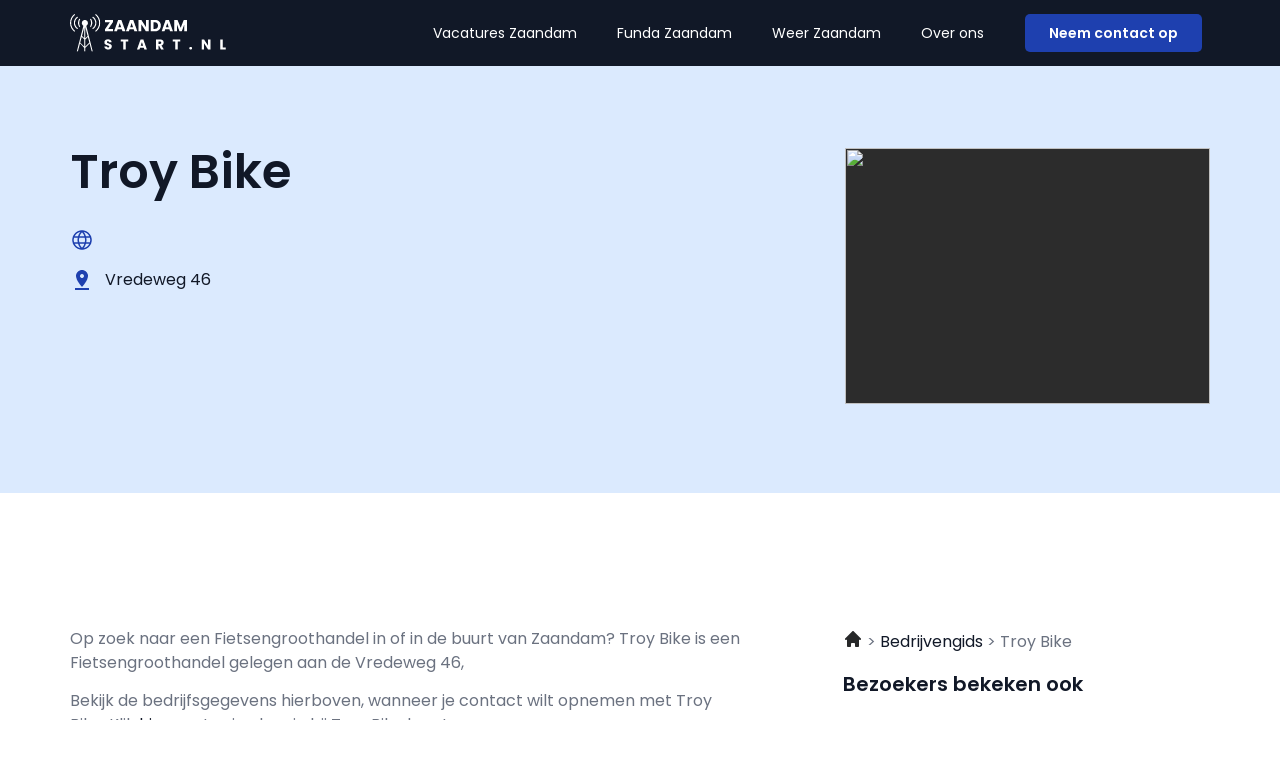

--- FILE ---
content_type: text/html; charset=UTF-8
request_url: https://zaandamstart.nl/troy-bike/
body_size: 14254
content:
<!doctype html>
<html lang="nl-NL">
<head>
	<meta charset="UTF-8">
	<meta name="viewport" content="width=device-width, initial-scale=1">
	<link rel="profile" href="https://gmpg.org/xfn/11">
	<meta name='robots' content='index, follow, max-image-preview:large, max-snippet:-1, max-video-preview:-1' />

	<!-- This site is optimized with the Yoast SEO plugin v25.9 - https://yoast.com/wordpress/plugins/seo/ -->
	<title>Troy Bike in Zaandam</title>
	<meta name="description" content="Op deze pagina vind je de bedrijfsbeschrijving van Troy Bike in Zaandam | Lees hier meer over Troy Bike en neem contact op." />
	<link rel="canonical" href="https://zaandamstart.nl/troy-bike/" />
	<meta property="og:locale" content="nl_NL" />
	<meta property="og:type" content="article" />
	<meta property="og:title" content="Troy Bike in Zaandam" />
	<meta property="og:description" content="Op deze pagina vind je de bedrijfsbeschrijving van Troy Bike in Zaandam | Lees hier meer over Troy Bike en neem contact op." />
	<meta property="og:url" content="https://zaandamstart.nl/troy-bike/" />
	<meta property="og:site_name" content="zaandamstart.nl" />
	<meta property="article:modified_time" content="2023-12-14T20:04:09+00:00" />
	<meta name="twitter:card" content="summary_large_image" />
	<meta name="twitter:label1" content="Geschatte leestijd" />
	<meta name="twitter:data1" content="1 minuut" />
	<script type="application/ld+json" class="yoast-schema-graph">{
	    "@context": "https://schema.org",
	    "@graph": [
	        {
	            "@type": "WebPage",
	            "@id": "https://zaandamstart.nl/troy-bike/#website",
	            "url": "https://zaandamstart.nl/troy-bike/",
	            "name": "Troy Bike in Zaandam",
	            "isPartOf": {
	                "@id": "https://papendrechtstart.nl/#website"
	            },
	            "datePublished": "2023-02-27T09:33:22+00:00",
	            "dateModified": "2023-12-14T20:04:09+00:00",
	            "description": "Op deze pagina vind je de bedrijfsbeschrijving van [zb_mp_title] in Zaandam | Lees hier meer over [zb_mp_title] en neem contact op.",
	            "breadcrumb": {
	                "@id": "https://zaandamstart.nl/troy-bike/#breadcrumb"
	            },
	            "inLanguage": "nl-NL",
	            "potentialAction": [
	                {
	                    "@type": "ReadAction",
	                    "target": [
	                        "https://zaandamstart.nl/troy-bike/"
	                    ]
	                }
	            ]
	        },
	        {
	            "@type": "BreadcrumbList",
	            "@id": "https://zaandamstart.nl/troy-bike/#breadcrumb",
	            "itemListElement": [
	                {
	                    "@type": "ListItem",
	                    "position": 1,
	                    "name": "Home",
	                    "item": "https://zaandamstart.nl/"
	                },
	                {
	                    "@type": "ListItem",
	                    "position": 2,
	                    "name": "Troy Bike in Zaandam"
	                }
	            ]
	        },
	        {
	            "@type": "WebSite",
	            "@id": "https://papendrechtstart.nl/#website",
	            "url": "https://papendrechtstart.nl/",
	            "name": "zaandamstart.nl",
	            "description": "zaandamstart.nl",
	            "potentialAction": [
	                {
	                    "@type": "SearchAction",
	                    "target": {
	                        "@type": "EntryPoint",
	                        "urlTemplate": "https://papendrechtstart.nl/?s={search_term_string}"
	                    },
	                    "query-input": {
	                        "@type": "PropertyValueSpecification",
	                        "valueRequired": true,
	                        "valueName": "search_term_string"
	                    }
	                }
	            ],
	            "inLanguage": "nl-NL"
	        }
	    ]
	}</script>
	<!-- / Yoast SEO plugin. -->


<link href='https://fonts.gstatic.com' crossorigin rel='preconnect' />
<link rel="alternate" type="application/rss+xml" title="zaandamstart.nl &raquo; feed" href="https://zaandamstart.nl/feed/" />
<link rel="alternate" type="application/rss+xml" title="zaandamstart.nl &raquo; reacties feed" href="https://zaandamstart.nl/comments/feed/" />
<link rel="alternate" title="oEmbed (JSON)" type="application/json+oembed" href="https://zaandamstart.nl/wp-json/oembed/1.0/embed?url=https%3A%2F%2Fzaandamstart.nl%2Fcompany-magic%2F" />
<link rel="alternate" title="oEmbed (XML)" type="text/xml+oembed" href="https://zaandamstart.nl/wp-json/oembed/1.0/embed?url=https%3A%2F%2Fzaandamstart.nl%2Fcompany-magic%2F&#038;format=xml" />
<style id='wp-img-auto-sizes-contain-inline-css'>
img:is([sizes=auto i],[sizes^="auto," i]){contain-intrinsic-size:3000px 1500px}
/*# sourceURL=wp-img-auto-sizes-contain-inline-css */
</style>
<style id='wp-emoji-styles-inline-css'>

	img.wp-smiley, img.emoji {
		display: inline !important;
		border: none !important;
		box-shadow: none !important;
		height: 1em !important;
		width: 1em !important;
		margin: 0 0.07em !important;
		vertical-align: -0.1em !important;
		background: none !important;
		padding: 0 !important;
	}
/*# sourceURL=wp-emoji-styles-inline-css */
</style>
<link rel='stylesheet' id='hello-elementor-css' href='https://zaandamstart.nl/wp-content/themes/hello-elementor/assets/css/reset.css?ver=3.4.4' media='all' />
<link rel='stylesheet' id='hello-elementor-theme-style-css' href='https://zaandamstart.nl/wp-content/themes/hello-elementor/assets/css/theme.css?ver=3.4.4' media='all' />
<link rel='stylesheet' id='hello-elementor-header-footer-css' href='https://zaandamstart.nl/wp-content/themes/hello-elementor/assets/css/header-footer.css?ver=3.4.4' media='all' />
<link rel='stylesheet' id='elementor-frontend-css' href='https://zaandamstart.nl/wp-content/plugins/elementor/assets/css/frontend.min.css?ver=3.32.2' media='all' />
<link rel='stylesheet' id='elementor-post-8-css' href='https://zaandamstart.nl/wp-content/uploads/elementor/css/post-8.css?ver=1766541609' media='all' />
<link rel='stylesheet' id='widget-image-css' href='https://zaandamstart.nl/wp-content/plugins/elementor/assets/css/widget-image.min.css?ver=3.32.2' media='all' />
<link rel='stylesheet' id='widget-nav-menu-css' href='https://zaandamstart.nl/wp-content/plugins/elementor-pro/assets/css/widget-nav-menu.min.css?ver=3.32.1' media='all' />
<link rel='stylesheet' id='widget-social-icons-css' href='https://zaandamstart.nl/wp-content/plugins/elementor/assets/css/widget-social-icons.min.css?ver=3.32.2' media='all' />
<link rel='stylesheet' id='e-apple-webkit-css' href='https://zaandamstart.nl/wp-content/plugins/elementor/assets/css/conditionals/apple-webkit.min.css?ver=3.32.2' media='all' />
<link rel='stylesheet' id='widget-heading-css' href='https://zaandamstart.nl/wp-content/plugins/elementor/assets/css/widget-heading.min.css?ver=3.32.2' media='all' />
<link rel='stylesheet' id='widget-icon-list-css' href='https://zaandamstart.nl/wp-content/plugins/elementor/assets/css/widget-icon-list.min.css?ver=3.32.2' media='all' />
<link rel='stylesheet' id='elementor-post-1025-css' href='https://zaandamstart.nl/wp-content/uploads/elementor/css/post-1025.css?ver=1766541720' media='all' />
<link rel='stylesheet' id='elementor-post-18-css' href='https://zaandamstart.nl/wp-content/uploads/elementor/css/post-18.css?ver=1766541609' media='all' />
<link rel='stylesheet' id='elementor-post-10-css' href='https://zaandamstart.nl/wp-content/uploads/elementor/css/post-10.css?ver=1766541609' media='all' />
<link rel='stylesheet' id='eael-general-css' href='https://zaandamstart.nl/wp-content/plugins/essential-addons-for-elementor-lite/assets/front-end/css/view/general.min.css?ver=6.3.2' media='all' />
<link rel='stylesheet' id='elementor-gf-local-poppins-css' href='https://zaandamstart.nl/wp-content/uploads/elementor/google-fonts/css/poppins.css?ver=1757445046' media='all' />
<script src="https://zaandamstart.nl/wp-includes/js/jquery/jquery.min.js?ver=3.7.1" id="jquery-core-js"></script>
<script src="https://zaandamstart.nl/wp-includes/js/jquery/jquery-migrate.min.js?ver=3.4.1" id="jquery-migrate-js"></script>
<link rel="https://api.w.org/" href="https://zaandamstart.nl/wp-json/" /><link rel="alternate" title="JSON" type="application/json" href="https://zaandamstart.nl/wp-json/wp/v2/pages/1025" /><link rel="EditURI" type="application/rsd+xml" title="RSD" href="https://zaandamstart.nl/xmlrpc.php?rsd" />
<meta name="generator" content="WordPress 6.9" />
<link rel='shortlink' href='https://zaandamstart.nl/?p=1025' />
<meta name="generator" content="Elementor 3.32.2; features: e_font_icon_svg, additional_custom_breakpoints; settings: css_print_method-external, google_font-enabled, font_display-swap">

<!-- Google tag (gtag.js) -->
<script async src="https://www.googletagmanager.com/gtag/js?id=G-P9JZJC5ZBD"></script>
<script>
  window.dataLayer = window.dataLayer || [];
  function gtag(){dataLayer.push(arguments);}
  gtag('js', new Date());

  gtag('config', 'G-P9JZJC5ZBD');
</script>

			<style>
				.e-con.e-parent:nth-of-type(n+4):not(.e-lazyloaded):not(.e-no-lazyload),
				.e-con.e-parent:nth-of-type(n+4):not(.e-lazyloaded):not(.e-no-lazyload) * {
					background-image: none !important;
				}
				@media screen and (max-height: 1024px) {
					.e-con.e-parent:nth-of-type(n+3):not(.e-lazyloaded):not(.e-no-lazyload),
					.e-con.e-parent:nth-of-type(n+3):not(.e-lazyloaded):not(.e-no-lazyload) * {
						background-image: none !important;
					}
				}
				@media screen and (max-height: 640px) {
					.e-con.e-parent:nth-of-type(n+2):not(.e-lazyloaded):not(.e-no-lazyload),
					.e-con.e-parent:nth-of-type(n+2):not(.e-lazyloaded):not(.e-no-lazyload) * {
						background-image: none !important;
					}
				}
			</style>
			<link rel="icon" href="https://zaandamstart.nl/wp-content/uploads/2023/01/cropped-Group-5-32x32.png" sizes="32x32" />
<link rel="icon" href="https://zaandamstart.nl/wp-content/uploads/2023/01/cropped-Group-5-192x192.png" sizes="192x192" />
<link rel="apple-touch-icon" href="https://zaandamstart.nl/wp-content/uploads/2023/01/cropped-Group-5-180x180.png" />
<meta name="msapplication-TileImage" content="https://zaandamstart.nl/wp-content/uploads/2023/01/cropped-Group-5-270x270.png" />
<style id='global-styles-inline-css'>
:root{--wp--preset--aspect-ratio--square: 1;--wp--preset--aspect-ratio--4-3: 4/3;--wp--preset--aspect-ratio--3-4: 3/4;--wp--preset--aspect-ratio--3-2: 3/2;--wp--preset--aspect-ratio--2-3: 2/3;--wp--preset--aspect-ratio--16-9: 16/9;--wp--preset--aspect-ratio--9-16: 9/16;--wp--preset--color--black: #000000;--wp--preset--color--cyan-bluish-gray: #abb8c3;--wp--preset--color--white: #ffffff;--wp--preset--color--pale-pink: #f78da7;--wp--preset--color--vivid-red: #cf2e2e;--wp--preset--color--luminous-vivid-orange: #ff6900;--wp--preset--color--luminous-vivid-amber: #fcb900;--wp--preset--color--light-green-cyan: #7bdcb5;--wp--preset--color--vivid-green-cyan: #00d084;--wp--preset--color--pale-cyan-blue: #8ed1fc;--wp--preset--color--vivid-cyan-blue: #0693e3;--wp--preset--color--vivid-purple: #9b51e0;--wp--preset--gradient--vivid-cyan-blue-to-vivid-purple: linear-gradient(135deg,rgb(6,147,227) 0%,rgb(155,81,224) 100%);--wp--preset--gradient--light-green-cyan-to-vivid-green-cyan: linear-gradient(135deg,rgb(122,220,180) 0%,rgb(0,208,130) 100%);--wp--preset--gradient--luminous-vivid-amber-to-luminous-vivid-orange: linear-gradient(135deg,rgb(252,185,0) 0%,rgb(255,105,0) 100%);--wp--preset--gradient--luminous-vivid-orange-to-vivid-red: linear-gradient(135deg,rgb(255,105,0) 0%,rgb(207,46,46) 100%);--wp--preset--gradient--very-light-gray-to-cyan-bluish-gray: linear-gradient(135deg,rgb(238,238,238) 0%,rgb(169,184,195) 100%);--wp--preset--gradient--cool-to-warm-spectrum: linear-gradient(135deg,rgb(74,234,220) 0%,rgb(151,120,209) 20%,rgb(207,42,186) 40%,rgb(238,44,130) 60%,rgb(251,105,98) 80%,rgb(254,248,76) 100%);--wp--preset--gradient--blush-light-purple: linear-gradient(135deg,rgb(255,206,236) 0%,rgb(152,150,240) 100%);--wp--preset--gradient--blush-bordeaux: linear-gradient(135deg,rgb(254,205,165) 0%,rgb(254,45,45) 50%,rgb(107,0,62) 100%);--wp--preset--gradient--luminous-dusk: linear-gradient(135deg,rgb(255,203,112) 0%,rgb(199,81,192) 50%,rgb(65,88,208) 100%);--wp--preset--gradient--pale-ocean: linear-gradient(135deg,rgb(255,245,203) 0%,rgb(182,227,212) 50%,rgb(51,167,181) 100%);--wp--preset--gradient--electric-grass: linear-gradient(135deg,rgb(202,248,128) 0%,rgb(113,206,126) 100%);--wp--preset--gradient--midnight: linear-gradient(135deg,rgb(2,3,129) 0%,rgb(40,116,252) 100%);--wp--preset--font-size--small: 13px;--wp--preset--font-size--medium: 20px;--wp--preset--font-size--large: 36px;--wp--preset--font-size--x-large: 42px;--wp--preset--spacing--20: 0.44rem;--wp--preset--spacing--30: 0.67rem;--wp--preset--spacing--40: 1rem;--wp--preset--spacing--50: 1.5rem;--wp--preset--spacing--60: 2.25rem;--wp--preset--spacing--70: 3.38rem;--wp--preset--spacing--80: 5.06rem;--wp--preset--shadow--natural: 6px 6px 9px rgba(0, 0, 0, 0.2);--wp--preset--shadow--deep: 12px 12px 50px rgba(0, 0, 0, 0.4);--wp--preset--shadow--sharp: 6px 6px 0px rgba(0, 0, 0, 0.2);--wp--preset--shadow--outlined: 6px 6px 0px -3px rgb(255, 255, 255), 6px 6px rgb(0, 0, 0);--wp--preset--shadow--crisp: 6px 6px 0px rgb(0, 0, 0);}:root { --wp--style--global--content-size: 800px;--wp--style--global--wide-size: 1200px; }:where(body) { margin: 0; }.wp-site-blocks > .alignleft { float: left; margin-right: 2em; }.wp-site-blocks > .alignright { float: right; margin-left: 2em; }.wp-site-blocks > .aligncenter { justify-content: center; margin-left: auto; margin-right: auto; }:where(.wp-site-blocks) > * { margin-block-start: 24px; margin-block-end: 0; }:where(.wp-site-blocks) > :first-child { margin-block-start: 0; }:where(.wp-site-blocks) > :last-child { margin-block-end: 0; }:root { --wp--style--block-gap: 24px; }:root :where(.is-layout-flow) > :first-child{margin-block-start: 0;}:root :where(.is-layout-flow) > :last-child{margin-block-end: 0;}:root :where(.is-layout-flow) > *{margin-block-start: 24px;margin-block-end: 0;}:root :where(.is-layout-constrained) > :first-child{margin-block-start: 0;}:root :where(.is-layout-constrained) > :last-child{margin-block-end: 0;}:root :where(.is-layout-constrained) > *{margin-block-start: 24px;margin-block-end: 0;}:root :where(.is-layout-flex){gap: 24px;}:root :where(.is-layout-grid){gap: 24px;}.is-layout-flow > .alignleft{float: left;margin-inline-start: 0;margin-inline-end: 2em;}.is-layout-flow > .alignright{float: right;margin-inline-start: 2em;margin-inline-end: 0;}.is-layout-flow > .aligncenter{margin-left: auto !important;margin-right: auto !important;}.is-layout-constrained > .alignleft{float: left;margin-inline-start: 0;margin-inline-end: 2em;}.is-layout-constrained > .alignright{float: right;margin-inline-start: 2em;margin-inline-end: 0;}.is-layout-constrained > .aligncenter{margin-left: auto !important;margin-right: auto !important;}.is-layout-constrained > :where(:not(.alignleft):not(.alignright):not(.alignfull)){max-width: var(--wp--style--global--content-size);margin-left: auto !important;margin-right: auto !important;}.is-layout-constrained > .alignwide{max-width: var(--wp--style--global--wide-size);}body .is-layout-flex{display: flex;}.is-layout-flex{flex-wrap: wrap;align-items: center;}.is-layout-flex > :is(*, div){margin: 0;}body .is-layout-grid{display: grid;}.is-layout-grid > :is(*, div){margin: 0;}body{padding-top: 0px;padding-right: 0px;padding-bottom: 0px;padding-left: 0px;}a:where(:not(.wp-element-button)){text-decoration: underline;}:root :where(.wp-element-button, .wp-block-button__link){background-color: #32373c;border-width: 0;color: #fff;font-family: inherit;font-size: inherit;font-style: inherit;font-weight: inherit;letter-spacing: inherit;line-height: inherit;padding-top: calc(0.667em + 2px);padding-right: calc(1.333em + 2px);padding-bottom: calc(0.667em + 2px);padding-left: calc(1.333em + 2px);text-decoration: none;text-transform: inherit;}.has-black-color{color: var(--wp--preset--color--black) !important;}.has-cyan-bluish-gray-color{color: var(--wp--preset--color--cyan-bluish-gray) !important;}.has-white-color{color: var(--wp--preset--color--white) !important;}.has-pale-pink-color{color: var(--wp--preset--color--pale-pink) !important;}.has-vivid-red-color{color: var(--wp--preset--color--vivid-red) !important;}.has-luminous-vivid-orange-color{color: var(--wp--preset--color--luminous-vivid-orange) !important;}.has-luminous-vivid-amber-color{color: var(--wp--preset--color--luminous-vivid-amber) !important;}.has-light-green-cyan-color{color: var(--wp--preset--color--light-green-cyan) !important;}.has-vivid-green-cyan-color{color: var(--wp--preset--color--vivid-green-cyan) !important;}.has-pale-cyan-blue-color{color: var(--wp--preset--color--pale-cyan-blue) !important;}.has-vivid-cyan-blue-color{color: var(--wp--preset--color--vivid-cyan-blue) !important;}.has-vivid-purple-color{color: var(--wp--preset--color--vivid-purple) !important;}.has-black-background-color{background-color: var(--wp--preset--color--black) !important;}.has-cyan-bluish-gray-background-color{background-color: var(--wp--preset--color--cyan-bluish-gray) !important;}.has-white-background-color{background-color: var(--wp--preset--color--white) !important;}.has-pale-pink-background-color{background-color: var(--wp--preset--color--pale-pink) !important;}.has-vivid-red-background-color{background-color: var(--wp--preset--color--vivid-red) !important;}.has-luminous-vivid-orange-background-color{background-color: var(--wp--preset--color--luminous-vivid-orange) !important;}.has-luminous-vivid-amber-background-color{background-color: var(--wp--preset--color--luminous-vivid-amber) !important;}.has-light-green-cyan-background-color{background-color: var(--wp--preset--color--light-green-cyan) !important;}.has-vivid-green-cyan-background-color{background-color: var(--wp--preset--color--vivid-green-cyan) !important;}.has-pale-cyan-blue-background-color{background-color: var(--wp--preset--color--pale-cyan-blue) !important;}.has-vivid-cyan-blue-background-color{background-color: var(--wp--preset--color--vivid-cyan-blue) !important;}.has-vivid-purple-background-color{background-color: var(--wp--preset--color--vivid-purple) !important;}.has-black-border-color{border-color: var(--wp--preset--color--black) !important;}.has-cyan-bluish-gray-border-color{border-color: var(--wp--preset--color--cyan-bluish-gray) !important;}.has-white-border-color{border-color: var(--wp--preset--color--white) !important;}.has-pale-pink-border-color{border-color: var(--wp--preset--color--pale-pink) !important;}.has-vivid-red-border-color{border-color: var(--wp--preset--color--vivid-red) !important;}.has-luminous-vivid-orange-border-color{border-color: var(--wp--preset--color--luminous-vivid-orange) !important;}.has-luminous-vivid-amber-border-color{border-color: var(--wp--preset--color--luminous-vivid-amber) !important;}.has-light-green-cyan-border-color{border-color: var(--wp--preset--color--light-green-cyan) !important;}.has-vivid-green-cyan-border-color{border-color: var(--wp--preset--color--vivid-green-cyan) !important;}.has-pale-cyan-blue-border-color{border-color: var(--wp--preset--color--pale-cyan-blue) !important;}.has-vivid-cyan-blue-border-color{border-color: var(--wp--preset--color--vivid-cyan-blue) !important;}.has-vivid-purple-border-color{border-color: var(--wp--preset--color--vivid-purple) !important;}.has-vivid-cyan-blue-to-vivid-purple-gradient-background{background: var(--wp--preset--gradient--vivid-cyan-blue-to-vivid-purple) !important;}.has-light-green-cyan-to-vivid-green-cyan-gradient-background{background: var(--wp--preset--gradient--light-green-cyan-to-vivid-green-cyan) !important;}.has-luminous-vivid-amber-to-luminous-vivid-orange-gradient-background{background: var(--wp--preset--gradient--luminous-vivid-amber-to-luminous-vivid-orange) !important;}.has-luminous-vivid-orange-to-vivid-red-gradient-background{background: var(--wp--preset--gradient--luminous-vivid-orange-to-vivid-red) !important;}.has-very-light-gray-to-cyan-bluish-gray-gradient-background{background: var(--wp--preset--gradient--very-light-gray-to-cyan-bluish-gray) !important;}.has-cool-to-warm-spectrum-gradient-background{background: var(--wp--preset--gradient--cool-to-warm-spectrum) !important;}.has-blush-light-purple-gradient-background{background: var(--wp--preset--gradient--blush-light-purple) !important;}.has-blush-bordeaux-gradient-background{background: var(--wp--preset--gradient--blush-bordeaux) !important;}.has-luminous-dusk-gradient-background{background: var(--wp--preset--gradient--luminous-dusk) !important;}.has-pale-ocean-gradient-background{background: var(--wp--preset--gradient--pale-ocean) !important;}.has-electric-grass-gradient-background{background: var(--wp--preset--gradient--electric-grass) !important;}.has-midnight-gradient-background{background: var(--wp--preset--gradient--midnight) !important;}.has-small-font-size{font-size: var(--wp--preset--font-size--small) !important;}.has-medium-font-size{font-size: var(--wp--preset--font-size--medium) !important;}.has-large-font-size{font-size: var(--wp--preset--font-size--large) !important;}.has-x-large-font-size{font-size: var(--wp--preset--font-size--x-large) !important;}
/*# sourceURL=global-styles-inline-css */
</style>
</head>
<body class="wp-singular page-template page-template-elementor_header_footer page page-id-1025 wp-embed-responsive wp-theme-hello-elementor hello-elementor-default elementor-default elementor-template-full-width elementor-kit-8 elementor-page elementor-page-1025">


<a class="skip-link screen-reader-text" href="#content">Ga naar de inhoud</a>

		<header data-elementor-type="header" data-elementor-id="18" class="elementor elementor-18 elementor-location-header" data-elementor-post-type="elementor_library">
					<section class="elementor-section elementor-top-section elementor-element elementor-element-6fa9869d elementor-section-boxed elementor-section-height-default elementor-section-height-default" data-id="6fa9869d" data-element_type="section" data-settings="{&quot;background_background&quot;:&quot;classic&quot;}">
						<div class="elementor-container elementor-column-gap-default">
					<div class="elementor-column elementor-col-33 elementor-top-column elementor-element elementor-element-33fd4de7" data-id="33fd4de7" data-element_type="column" data-settings="{&quot;background_background&quot;:&quot;classic&quot;}">
			<div class="elementor-widget-wrap elementor-element-populated">
						<div class="elementor-element elementor-element-4b4ee3c1 elementor-widget elementor-widget-image" data-id="4b4ee3c1" data-element_type="widget" data-widget_type="image.default">
				<div class="elementor-widget-container">
																<a href="https://zaandamstart.nl">
							<img width="155" height="37" src="https://zaandamstart.nl/wp-content/uploads/2023/01/Group-236.svg" class="attachment-large size-large wp-image-5153" alt="" />								</a>
															</div>
				</div>
					</div>
		</div>
				<div class="elementor-column elementor-col-33 elementor-top-column elementor-element elementor-element-3b89ee44" data-id="3b89ee44" data-element_type="column">
			<div class="elementor-widget-wrap elementor-element-populated">
						<div class="elementor-element elementor-element-75ec417a elementor-nav-menu__align-end elementor-nav-menu--stretch elementor-nav-menu--dropdown-tablet elementor-nav-menu__text-align-aside elementor-nav-menu--toggle elementor-nav-menu--burger elementor-widget elementor-widget-nav-menu" data-id="75ec417a" data-element_type="widget" data-settings="{&quot;full_width&quot;:&quot;stretch&quot;,&quot;layout&quot;:&quot;horizontal&quot;,&quot;submenu_icon&quot;:{&quot;value&quot;:&quot;&lt;svg aria-hidden=\&quot;true\&quot; class=\&quot;e-font-icon-svg e-fas-caret-down\&quot; viewBox=\&quot;0 0 320 512\&quot; xmlns=\&quot;http:\/\/www.w3.org\/2000\/svg\&quot;&gt;&lt;path d=\&quot;M31.3 192h257.3c17.8 0 26.7 21.5 14.1 34.1L174.1 354.8c-7.8 7.8-20.5 7.8-28.3 0L17.2 226.1C4.6 213.5 13.5 192 31.3 192z\&quot;&gt;&lt;\/path&gt;&lt;\/svg&gt;&quot;,&quot;library&quot;:&quot;fa-solid&quot;},&quot;toggle&quot;:&quot;burger&quot;}" data-widget_type="nav-menu.default">
				<div class="elementor-widget-container">
								<nav aria-label="Menu" class="elementor-nav-menu--main elementor-nav-menu__container elementor-nav-menu--layout-horizontal e--pointer-none">
				<ul id="menu-1-75ec417a" class="elementor-nav-menu"><li class="menu-item menu-item-type-post_type menu-item-object-page menu-item-108"><a href="https://zaandamstart.nl/vacatures-zaandam/" class="elementor-item">Vacatures Zaandam</a></li>
<li class="menu-item menu-item-type-post_type menu-item-object-page menu-item-109"><a href="https://zaandamstart.nl/funda-zaandam/" class="elementor-item">Funda Zaandam</a></li>
<li class="menu-item menu-item-type-post_type menu-item-object-page menu-item-110"><a href="https://zaandamstart.nl/weer-zaandam/" class="elementor-item">Weer Zaandam</a></li>
<li class="menu-item menu-item-type-post_type menu-item-object-page menu-item-106"><a href="https://zaandamstart.nl/over-ons/" class="elementor-item">Over ons</a></li>
</ul>			</nav>
					<div class="elementor-menu-toggle" role="button" tabindex="0" aria-label="Menu toggle" aria-expanded="false">
			<svg aria-hidden="true" role="presentation" class="elementor-menu-toggle__icon--open e-font-icon-svg e-eicon-menu-bar" viewBox="0 0 1000 1000" xmlns="http://www.w3.org/2000/svg"><path d="M104 333H896C929 333 958 304 958 271S929 208 896 208H104C71 208 42 237 42 271S71 333 104 333ZM104 583H896C929 583 958 554 958 521S929 458 896 458H104C71 458 42 487 42 521S71 583 104 583ZM104 833H896C929 833 958 804 958 771S929 708 896 708H104C71 708 42 737 42 771S71 833 104 833Z"></path></svg><svg aria-hidden="true" role="presentation" class="elementor-menu-toggle__icon--close e-font-icon-svg e-eicon-close" viewBox="0 0 1000 1000" xmlns="http://www.w3.org/2000/svg"><path d="M742 167L500 408 258 167C246 154 233 150 217 150 196 150 179 158 167 167 154 179 150 196 150 212 150 229 154 242 171 254L408 500 167 742C138 771 138 800 167 829 196 858 225 858 254 829L496 587 738 829C750 842 767 846 783 846 800 846 817 842 829 829 842 817 846 804 846 783 846 767 842 750 829 737L588 500 833 258C863 229 863 200 833 171 804 137 775 137 742 167Z"></path></svg>		</div>
					<nav class="elementor-nav-menu--dropdown elementor-nav-menu__container" aria-hidden="true">
				<ul id="menu-2-75ec417a" class="elementor-nav-menu"><li class="menu-item menu-item-type-post_type menu-item-object-page menu-item-108"><a href="https://zaandamstart.nl/vacatures-zaandam/" class="elementor-item" tabindex="-1">Vacatures Zaandam</a></li>
<li class="menu-item menu-item-type-post_type menu-item-object-page menu-item-109"><a href="https://zaandamstart.nl/funda-zaandam/" class="elementor-item" tabindex="-1">Funda Zaandam</a></li>
<li class="menu-item menu-item-type-post_type menu-item-object-page menu-item-110"><a href="https://zaandamstart.nl/weer-zaandam/" class="elementor-item" tabindex="-1">Weer Zaandam</a></li>
<li class="menu-item menu-item-type-post_type menu-item-object-page menu-item-106"><a href="https://zaandamstart.nl/over-ons/" class="elementor-item" tabindex="-1">Over ons</a></li>
</ul>			</nav>
						</div>
				</div>
					</div>
		</div>
				<div class="elementor-column elementor-col-33 elementor-top-column elementor-element elementor-element-516d9218 elementor-hidden-tablet elementor-hidden-mobile" data-id="516d9218" data-element_type="column">
			<div class="elementor-widget-wrap elementor-element-populated">
						<div class="elementor-element elementor-element-48164f1d elementor-align-right elementor-widget elementor-widget-button" data-id="48164f1d" data-element_type="widget" data-widget_type="button.default">
				<div class="elementor-widget-container">
									<div class="elementor-button-wrapper">
					<a class="elementor-button elementor-button-link elementor-size-sm" href="/contact">
						<span class="elementor-button-content-wrapper">
									<span class="elementor-button-text">Neem contact op</span>
					</span>
					</a>
				</div>
								</div>
				</div>
					</div>
		</div>
					</div>
		</section>
				</header>
				<div data-elementor-type="wp-page" data-elementor-id="1025" class="elementor elementor-1025" data-elementor-post-type="page">
						<section class="elementor-section elementor-top-section elementor-element elementor-element-65d9bab8 elementor-section-boxed elementor-section-height-default elementor-section-height-default" data-id="65d9bab8" data-element_type="section" data-settings="{&quot;background_background&quot;:&quot;classic&quot;}">
						<div class="elementor-container elementor-column-gap-default">
					<div class="elementor-column elementor-col-50 elementor-top-column elementor-element elementor-element-680ddf4b" data-id="680ddf4b" data-element_type="column">
			<div class="elementor-widget-wrap elementor-element-populated">
						<div class="elementor-element elementor-element-376e511f elementor-widget elementor-widget-heading" data-id="376e511f" data-element_type="widget" data-widget_type="heading.default">
				<div class="elementor-widget-container">
					<h1 class="elementor-heading-title elementor-size-default">Troy Bike </h1>				</div>
				</div>
				<div class="elementor-element elementor-element-3a2bbb38 elementor-list-item-link-full_width elementor-widget elementor-widget-icon-list" data-id="3a2bbb38" data-element_type="widget" data-widget_type="icon-list.default">
				<div class="elementor-widget-container">
							<ul class="elementor-icon-list-items">
							<li class="elementor-icon-list-item">
											<a href="http://" target="_blank">

												<span class="elementor-icon-list-icon">
							<svg xmlns="http://www.w3.org/2000/svg" width="24" height="24" viewBox="0 0 24 24" fill="none"><path d="M21.1783 15.3L21.2064 15.2062C21.9317 13.1303 21.9317 10.8697 21.2064 8.79375L21.1783 8.7C20.4941 6.81373 19.2467 5.18333 17.605 4.02963C15.9633 2.87593 14.0067 2.25467 12.0002 2.25C9.99301 2.25197 8.03518 2.87218 6.39298 4.02624C4.75079 5.18031 3.50394 6.81222 2.82205 8.7L2.79392 8.79375C2.06869 10.8697 2.06869 13.1303 2.79392 15.2062L2.82205 15.3C3.50394 17.1878 4.75079 18.8197 6.39298 19.9738C8.03518 21.1278 9.99301 21.748 12.0002 21.75C14.0073 21.748 15.9652 21.1278 17.6074 19.9738C19.2496 18.8197 20.4964 17.1878 21.1783 15.3ZM9.60955 15.75H14.3908C13.9104 17.2413 13.0923 18.6016 12.0002 19.725C10.9081 18.6016 10.09 17.2413 9.60955 15.75ZM9.2158 14.25C8.92837 12.7638 8.92837 11.2362 9.2158 9.75H14.7845C14.9273 10.4915 14.9995 11.2449 15.0002 12C14.9999 12.7551 14.9277 13.5086 14.7845 14.25H9.2158ZM3.75017 12C3.75177 11.2395 3.85583 10.4827 4.05955 9.75H7.68767C7.43767 11.2396 7.43767 12.7604 7.68767 14.25H4.05955C3.85583 13.5173 3.75177 12.7605 3.75017 12ZM14.3908 8.25H9.60955C10.09 6.75871 10.9081 5.39841 12.0002 4.275C13.0923 5.39841 13.9104 6.75871 14.3908 8.25ZM16.3127 9.75H19.9408C20.3534 11.2216 20.3534 12.7784 19.9408 14.25H16.3127C16.5627 12.7604 16.5627 11.2396 16.3127 9.75ZM19.3502 8.25H15.9752C15.5241 6.6706 14.7553 5.19994 13.7158 3.92813C14.916 4.18728 16.0438 4.7093 17.0181 5.45661C17.9924 6.20393 18.7888 7.15795 19.3502 8.25ZM10.2845 3.92813C9.24509 5.19994 8.47627 6.6706 8.02517 8.25H4.65017C5.2115 7.15795 6.00797 6.20393 6.98223 5.45661C7.9565 4.7093 9.08433 4.18728 10.2845 3.92813ZM4.65017 15.75H8.02517C8.47627 17.3294 9.24509 18.8001 10.2845 20.0719C9.08359 19.8146 7.95494 19.2933 6.98041 18.5458C6.00588 17.7983 5.2099 16.8432 4.65017 15.75ZM13.7158 20.0719C14.7553 18.8001 15.5241 17.3294 15.9752 15.75H19.3502C18.7904 16.8432 17.9945 17.7983 17.0199 18.5458C16.0454 19.2933 14.9168 19.8146 13.7158 20.0719Z" fill="#CC2727"></path></svg>						</span>
										<span class="elementor-icon-list-text"></span>
											</a>
									</li>
								<li class="elementor-icon-list-item">
											<a href="#">

												<span class="elementor-icon-list-icon">
							<svg xmlns="http://www.w3.org/2000/svg" width="24" height="24" viewBox="0 0 24 24" fill="none"><path d="M18 8C18 4.69 15.31 2 12 2C8.69 2 6 4.69 6 8C6 12.5 12 19 12 19C12 19 18 12.5 18 8ZM10 8C10 6.9 10.9 6 12 6C13.1 6 14 6.9 14 8C14 8.53043 13.7893 9.03914 13.4142 9.41421C13.0391 9.78929 12.5304 10 12 10C11.4696 10 10.9609 9.78929 10.5858 9.41421C10.2107 9.03914 10 8.53043 10 8ZM5 20V22H19V20H5Z" fill="#CC2727"></path></svg>						</span>
										<span class="elementor-icon-list-text">Vredeweg 46</span>
											</a>
									</li>
						</ul>
						</div>
				</div>
					</div>
		</div>
				<div class="elementor-column elementor-col-50 elementor-top-column elementor-element elementor-element-7203f23b" data-id="7203f23b" data-element_type="column">
			<div class="elementor-widget-wrap elementor-element-populated">
						<div class="elementor-element elementor-element-76cc89f elementor-widget elementor-widget-text-editor" data-id="76cc89f" data-element_type="widget" data-widget_type="text-editor.default">
				<div class="elementor-widget-container">
									<img decoding="async" style="background: #2C2C2C; width: 365px; height: 256px;" src="" />								</div>
				</div>
					</div>
		</div>
					</div>
		</section>
				<section class="elementor-section elementor-top-section elementor-element elementor-element-23ae6287 elementor-section-boxed elementor-section-height-default elementor-section-height-default" data-id="23ae6287" data-element_type="section">
						<div class="elementor-container elementor-column-gap-default">
					<div class="elementor-column elementor-col-66 elementor-top-column elementor-element elementor-element-2a772cc6" data-id="2a772cc6" data-element_type="column">
			<div class="elementor-widget-wrap elementor-element-populated">
						<div class="elementor-element elementor-element-5274c7f elementor-widget elementor-widget-text-editor" data-id="5274c7f" data-element_type="widget" data-widget_type="text-editor.default">
				<div class="elementor-widget-container">
									<p>Op zoek naar een Fietsengroothandel in of in de buurt van Zaandam? Troy Bike is een Fietsengroothandel gelegen aan de Vredeweg 46,</p><p>Bekijk de bedrijfsgegevens hierboven, wanneer je contact wilt opnemen met <span style="color: var( --e-global-color-text ); font-family: var( --e-global-typography-text-font-family ), Sans-serif; font-size: var( --e-global-typography-text-font-size ); font-weight: var( --e-global-typography-text-font-weight );">Troy Bike. </span><span style="color: var( --e-global-color-text ); font-family: var( --e-global-typography-text-font-family ), Sans-serif; font-size: var( --e-global-typography-text-font-size ); font-weight: var( --e-global-typography-text-font-weight );">Klik <a href="https://www.google.com/maps/place/Troy+Bike/@52.4260556,4.851495,17z/data=!3m1!4b1!4m6!3m5!1s0x47c5e2c9e124d9b7:0xae8435c1209dccec!8m2!3d52.4260556!4d4.851495!16s%2Fg%2F11df65_7vc?hl=nl" data-wplink-url-error="true">hier </a></span><span style="color: var( --e-global-color-text ); font-family: var( --e-global-typography-text-font-family ), Sans-serif; font-size: var( --e-global-typography-text-font-size ); font-weight: var( --e-global-typography-text-font-weight );">om te zien hoe je bij Troy Bike komt.</span><span style="color: var( --e-global-color-text ); font-family: var( --e-global-typography-text-font-family ), Sans-serif; font-size: var( --e-global-typography-text-font-size ); font-weight: var( --e-global-typography-text-font-weight );"> </span></p>								</div>
				</div>
					</div>
		</div>
				<div class="elementor-column elementor-col-33 elementor-top-column elementor-element elementor-element-62a6c214" data-id="62a6c214" data-element_type="column">
			<div class="elementor-widget-wrap elementor-element-populated">
						<div class="elementor-element elementor-element-06a62e3 elementor-widget elementor-widget-text-editor" data-id="06a62e3" data-element_type="widget" data-widget_type="text-editor.default">
				<div class="elementor-widget-container">
									<style>
    .zbmp-breadcrumb {
        list-style-type: none;
        padding-left: 0;
    }

    .zbmp-breadcrumb li {
        display: inline-block;
    }

    .zbmp-breadcrumb li::after {
        content: ' > ';
    }

    .zbmp-breadcrumb li:last-child::after {
        content: '';
    }

    .zbmp-breadcrumb .breadcrumb-home {
        text-decoration: none;
    }

    .zbmp-breadcrumb .breadcrumb-home::before {
        background-image: url("[data-uri]");
        background-size: 20px;
        display: inline-block;
        width: 20px;
        height: 20px;
        position: relative;
        top: 2px;
        content: '';
    }
</style>
<ol class="zbmp-breadcrumb" itemscope itemtype="https://schema.org/BreadcrumbList">
  <li itemprop="itemListElement" itemscope itemtype="https://schema.org/ListItem">
    <a class="breadcrumb-home" itemprop='item' href="https://zaandamstart.nl">
      <meta itemprop="name" content="Home" />
    </a>
    <meta itemprop="position" content="1"/>
  </li>
          <li itemprop="itemListElement" itemscope itemtype="https://schema.org/ListItem">
          <a itemprop='item' href='https://zaandamstart.nl/bedrijven-zaandam/'><span itemprop='name'>Bedrijvengids</span></a>        <meta itemprop="position" content="2"/>
      </li>
          <li itemprop="itemListElement" itemscope itemtype="https://schema.org/ListItem">
          <span itemprop='name'>Troy Bike</span>        <meta itemprop="position" content="3"/>
      </li>
    </ol>								</div>
				</div>
				<div class="elementor-element elementor-element-31b265ba elementor-widget elementor-widget-heading" data-id="31b265ba" data-element_type="widget" data-widget_type="heading.default">
				<div class="elementor-widget-container">
					<h4 class="elementor-heading-title elementor-size-default">Bezoekers bekeken ook</h4>				</div>
				</div>
				<div class="elementor-element elementor-element-e1e74e6 elementor-widget elementor-widget-text-editor" data-id="e1e74e6" data-element_type="widget" data-widget_type="text-editor.default">
				<div class="elementor-widget-container">
									<style>
    .zbmp-category-links {
        display: flex;
        flex-wrap: wrap;
        gap: 20px 20px;
    }

    .zbmp-category-links ul {
        list-style-type: none;
        margin: 0;
        padding: 0;
    }
</style>
<div class="zbmp-category-links">
          <style>
          .zbmp-category-links .alpha-group {
              width: 200px;
          }
      </style>
      <ul>
                      <li><a href="/dracat/">DraCat</a></li>
                </ul>
    </div>
<p> </p>								</div>
				</div>
					</div>
		</div>
					</div>
		</section>
				</div>
				<footer data-elementor-type="footer" data-elementor-id="10" class="elementor elementor-10 elementor-location-footer" data-elementor-post-type="elementor_library">
					<section class="elementor-section elementor-top-section elementor-element elementor-element-1d1cbad6 elementor-section-boxed elementor-section-height-default elementor-section-height-default" data-id="1d1cbad6" data-element_type="section" data-settings="{&quot;background_background&quot;:&quot;classic&quot;}">
						<div class="elementor-container elementor-column-gap-default">
					<div class="elementor-column elementor-col-50 elementor-top-column elementor-element elementor-element-625019e5" data-id="625019e5" data-element_type="column">
			<div class="elementor-widget-wrap elementor-element-populated">
						<div class="elementor-element elementor-element-735738d6 elementor-widget elementor-widget-image" data-id="735738d6" data-element_type="widget" data-widget_type="image.default">
				<div class="elementor-widget-container">
															<img width="155" height="37" src="https://zaandamstart.nl/wp-content/uploads/2023/01/Group-236.svg" class="attachment-large size-large wp-image-5153" alt="" />															</div>
				</div>
				<div class="elementor-element elementor-element-51f5783f elementor-widget elementor-widget-text-editor" data-id="51f5783f" data-element_type="widget" data-widget_type="text-editor.default">
				<div class="elementor-widget-container">
									<p>Zaandamstart.nl Het startpunt voor iedere inwoner van omgeving Zaandam. Weet wat er speelt in de buurt.</p><p><a href="https://zaandamstart.nl/contact/">Contact</a></p><p><a href="https://zaandamstart.nl/over-ons/">Over ons</a></p><p><strong><a href="/sitemap/">Sitemap</a></strong></p>								</div>
				</div>
				<div class="elementor-element elementor-element-c7721ca e-grid-align-left elementor-shape-rounded elementor-grid-0 elementor-widget elementor-widget-social-icons" data-id="c7721ca" data-element_type="widget" data-widget_type="social-icons.default">
				<div class="elementor-widget-container">
							<div class="elementor-social-icons-wrapper elementor-grid" role="list">
							<span class="elementor-grid-item" role="listitem">
					<a class="elementor-icon elementor-social-icon elementor-social-icon-facebook elementor-repeater-item-280a342" target="_blank">
						<span class="elementor-screen-only">Facebook</span>
						<svg aria-hidden="true" class="e-font-icon-svg e-fab-facebook" viewBox="0 0 512 512" xmlns="http://www.w3.org/2000/svg"><path d="M504 256C504 119 393 8 256 8S8 119 8 256c0 123.78 90.69 226.38 209.25 245V327.69h-63V256h63v-54.64c0-62.15 37-96.48 93.67-96.48 27.14 0 55.52 4.84 55.52 4.84v61h-31.28c-30.8 0-40.41 19.12-40.41 38.73V256h68.78l-11 71.69h-57.78V501C413.31 482.38 504 379.78 504 256z"></path></svg>					</a>
				</span>
							<span class="elementor-grid-item" role="listitem">
					<a class="elementor-icon elementor-social-icon elementor-social-icon-instagram elementor-repeater-item-d9569ee" target="_blank">
						<span class="elementor-screen-only">Instagram</span>
						<svg aria-hidden="true" class="e-font-icon-svg e-fab-instagram" viewBox="0 0 448 512" xmlns="http://www.w3.org/2000/svg"><path d="M224.1 141c-63.6 0-114.9 51.3-114.9 114.9s51.3 114.9 114.9 114.9S339 319.5 339 255.9 287.7 141 224.1 141zm0 189.6c-41.1 0-74.7-33.5-74.7-74.7s33.5-74.7 74.7-74.7 74.7 33.5 74.7 74.7-33.6 74.7-74.7 74.7zm146.4-194.3c0 14.9-12 26.8-26.8 26.8-14.9 0-26.8-12-26.8-26.8s12-26.8 26.8-26.8 26.8 12 26.8 26.8zm76.1 27.2c-1.7-35.9-9.9-67.7-36.2-93.9-26.2-26.2-58-34.4-93.9-36.2-37-2.1-147.9-2.1-184.9 0-35.8 1.7-67.6 9.9-93.9 36.1s-34.4 58-36.2 93.9c-2.1 37-2.1 147.9 0 184.9 1.7 35.9 9.9 67.7 36.2 93.9s58 34.4 93.9 36.2c37 2.1 147.9 2.1 184.9 0 35.9-1.7 67.7-9.9 93.9-36.2 26.2-26.2 34.4-58 36.2-93.9 2.1-37 2.1-147.8 0-184.8zM398.8 388c-7.8 19.6-22.9 34.7-42.6 42.6-29.5 11.7-99.5 9-132.1 9s-102.7 2.6-132.1-9c-19.6-7.8-34.7-22.9-42.6-42.6-11.7-29.5-9-99.5-9-132.1s-2.6-102.7 9-132.1c7.8-19.6 22.9-34.7 42.6-42.6 29.5-11.7 99.5-9 132.1-9s102.7-2.6 132.1 9c19.6 7.8 34.7 22.9 42.6 42.6 11.7 29.5 9 99.5 9 132.1s2.7 102.7-9 132.1z"></path></svg>					</a>
				</span>
							<span class="elementor-grid-item" role="listitem">
					<a class="elementor-icon elementor-social-icon elementor-social-icon-twitter elementor-repeater-item-25d05f9" target="_blank">
						<span class="elementor-screen-only">Twitter</span>
						<svg aria-hidden="true" class="e-font-icon-svg e-fab-twitter" viewBox="0 0 512 512" xmlns="http://www.w3.org/2000/svg"><path d="M459.37 151.716c.325 4.548.325 9.097.325 13.645 0 138.72-105.583 298.558-298.558 298.558-59.452 0-114.68-17.219-161.137-47.106 8.447.974 16.568 1.299 25.34 1.299 49.055 0 94.213-16.568 130.274-44.832-46.132-.975-84.792-31.188-98.112-72.772 6.498.974 12.995 1.624 19.818 1.624 9.421 0 18.843-1.3 27.614-3.573-48.081-9.747-84.143-51.98-84.143-102.985v-1.299c13.969 7.797 30.214 12.67 47.431 13.319-28.264-18.843-46.781-51.005-46.781-87.391 0-19.492 5.197-37.36 14.294-52.954 51.655 63.675 129.3 105.258 216.365 109.807-1.624-7.797-2.599-15.918-2.599-24.04 0-57.828 46.782-104.934 104.934-104.934 30.213 0 57.502 12.67 76.67 33.137 23.715-4.548 46.456-13.32 66.599-25.34-7.798 24.366-24.366 44.833-46.132 57.827 21.117-2.273 41.584-8.122 60.426-16.243-14.292 20.791-32.161 39.308-52.628 54.253z"></path></svg>					</a>
				</span>
							<span class="elementor-grid-item" role="listitem">
					<a class="elementor-icon elementor-social-icon elementor-social-icon-youtube elementor-repeater-item-8ab87b8" target="_blank">
						<span class="elementor-screen-only">Youtube</span>
						<svg aria-hidden="true" class="e-font-icon-svg e-fab-youtube" viewBox="0 0 576 512" xmlns="http://www.w3.org/2000/svg"><path d="M549.655 124.083c-6.281-23.65-24.787-42.276-48.284-48.597C458.781 64 288 64 288 64S117.22 64 74.629 75.486c-23.497 6.322-42.003 24.947-48.284 48.597-11.412 42.867-11.412 132.305-11.412 132.305s0 89.438 11.412 132.305c6.281 23.65 24.787 41.5 48.284 47.821C117.22 448 288 448 288 448s170.78 0 213.371-11.486c23.497-6.321 42.003-24.171 48.284-47.821 11.412-42.867 11.412-132.305 11.412-132.305s0-89.438-11.412-132.305zm-317.51 213.508V175.185l142.739 81.205-142.739 81.201z"></path></svg>					</a>
				</span>
					</div>
						</div>
				</div>
				<div class="elementor-element elementor-element-2bc72ca6 elementor-widget elementor-widget-text-editor" data-id="2bc72ca6" data-element_type="widget" data-widget_type="text-editor.default">
				<div class="elementor-widget-container">
									<p>© MMlokaal.nl &#8211; Media&amp;Marketing lokaal</p>								</div>
				</div>
					</div>
		</div>
				<div class="elementor-column elementor-col-50 elementor-top-column elementor-element elementor-element-45be32db" data-id="45be32db" data-element_type="column">
			<div class="elementor-widget-wrap elementor-element-populated">
						<section class="elementor-section elementor-inner-section elementor-element elementor-element-48c66070 elementor-section-boxed elementor-section-height-default elementor-section-height-default" data-id="48c66070" data-element_type="section">
						<div class="elementor-container elementor-column-gap-default">
					<div class="elementor-column elementor-col-33 elementor-inner-column elementor-element elementor-element-6cb53bd" data-id="6cb53bd" data-element_type="column">
			<div class="elementor-widget-wrap elementor-element-populated">
						<div class="elementor-element elementor-element-9918c89 elementor-widget elementor-widget-heading" data-id="9918c89" data-element_type="widget" data-widget_type="heading.default">
				<div class="elementor-widget-container">
					<p class="elementor-heading-title elementor-size-default">Laatste nieuws</p>				</div>
				</div>
				<div class="elementor-element elementor-element-178127b0 elementor-widget elementor-widget-text-editor" data-id="178127b0" data-element_type="widget" data-widget_type="text-editor.default">
				<div class="elementor-widget-container">
									<p><a href="https://zaandamstart.nl/externe-berichten/">Algemeen Nieuws</a></p><p><a href="https://zaandamstart.nl/112-zaandam/">112 meldingen</a></p><p><a href="https://zaandamstart.nl/weer-zaandam/">Weer</a></p><p><a href="https://zaandamstart.nl/evenementen/">Evenementen</a></p><p><a href="https://zaandamstart.nl/bekendmakingen/">Vergunningen</a></p><p><a href="https://zaandamstart.nl/overlijdensberichten-zaandam/">Overlijdensberichten</a></p><p><a href="https://zaandamstart.nl/blog/">Blogs</a></p>								</div>
				</div>
					</div>
		</div>
				<div class="elementor-column elementor-col-33 elementor-inner-column elementor-element elementor-element-7d202381" data-id="7d202381" data-element_type="column">
			<div class="elementor-widget-wrap elementor-element-populated">
						<div class="elementor-element elementor-element-29400cd9 elementor-widget elementor-widget-heading" data-id="29400cd9" data-element_type="widget" data-widget_type="heading.default">
				<div class="elementor-widget-container">
					<p class="elementor-heading-title elementor-size-default">Informatie</p>				</div>
				</div>
				<div class="elementor-element elementor-element-3a4eef2a elementor-widget elementor-widget-text-editor" data-id="3a4eef2a" data-element_type="widget" data-widget_type="text-editor.default">
				<div class="elementor-widget-container">
									<p><a href="https://zaandamstart.nl/benzineprijs-zaandam/">Benzineprijs</a></p><p><a href="https://zaandamstart.nl/gebedstijden-zaandam/">Gebedstijden</a></p><p><a href="https://zaandamstart.nl/zaandam-stroomstoring/">Stroomstoring</a></p><p><a href="https://zaandamstart.nl/koningsdag-zaandam/">Koningsdag</a></p><p><a href="https://zaandamstart.nl/rommelmarkt-zaandam/">Rommelmarkt</a></p><p><a href="https://zaandamstart.nl/stemwijzer-zaandam/">Stemwijzer</a></p><p><a href="https://zaandamstart.nl/pcr-test-zaandam/">PCR-test</a></p>								</div>
				</div>
					</div>
		</div>
				<div class="elementor-column elementor-col-33 elementor-inner-column elementor-element elementor-element-14ad2b90" data-id="14ad2b90" data-element_type="column">
			<div class="elementor-widget-wrap elementor-element-populated">
						<div class="elementor-element elementor-element-50eed35f elementor-widget elementor-widget-heading" data-id="50eed35f" data-element_type="widget" data-widget_type="heading.default">
				<div class="elementor-widget-container">
					<p class="elementor-heading-title elementor-size-default">Vrije tijd</p>				</div>
				</div>
				<div class="elementor-element elementor-element-48538434 elementor-widget elementor-widget-text-editor" data-id="48538434" data-element_type="widget" data-widget_type="text-editor.default">
				<div class="elementor-widget-container">
									<p><a href="https://zaandamstart.nl/restaurant-zaandam/">Restaurant</a></p><p><a href="https://zaandamstart.nl/sportschool-zaandam/">Sportschool</a></p><p><a href="https://zaandamstart.nl/bowlen-zaandam/">Bowlen</a></p><p><a href="https://zaandamstart.nl/wandelen-zaandam/">Wandelen</a></p><p><a href="https://zaandamstart.nl/activiteiten-zaandam/">Activiteiten</a></p><p><a href="https://zaandamstart.nl/snackbar-zaandam/">Snackbar</a></p><p><a href="https://zaandamstart.nl/kermis-zaandam/">Kermis</a></p>								</div>
				</div>
					</div>
		</div>
					</div>
		</section>
				<section class="elementor-section elementor-inner-section elementor-element elementor-element-30c1c4e elementor-section-boxed elementor-section-height-default elementor-section-height-default" data-id="30c1c4e" data-element_type="section">
						<div class="elementor-container elementor-column-gap-default">
					<div class="elementor-column elementor-col-33 elementor-inner-column elementor-element elementor-element-13c1df92" data-id="13c1df92" data-element_type="column">
			<div class="elementor-widget-wrap elementor-element-populated">
						<div class="elementor-element elementor-element-7c777f13 elementor-widget elementor-widget-heading" data-id="7c777f13" data-element_type="widget" data-widget_type="heading.default">
				<div class="elementor-widget-container">
					<p class="elementor-heading-title elementor-size-default">Bedrijvigheid</p>				</div>
				</div>
				<div class="elementor-element elementor-element-1c942cf9 elementor-widget elementor-widget-text-editor" data-id="1c942cf9" data-element_type="widget" data-widget_type="text-editor.default">
				<div class="elementor-widget-container">
									<p><a href="https://zaandamstart.nl/bedrijven-zaandam/">Bedrijvengids</a></p><p><a href="https://zaandamstart.nl/vacatures-zaandam/">Werk vacatures</a></p><p><a href="https://zaandamstart.nl/massage-zaandam/">Massage</a></p><p><a href="https://zaandamstart.nl/fysio-zaandam/">Fysiotherapie</a></p><p><a href="https://zaandamstart.nl/pedicure-zaandam/">Pedicure</a></p><p><a href="https://zaandamstart.nl/kapper-zaandam/">Kapper</a></p><p><a href="https://zaandamstart.nl/tuinmeubelen-zaandam/">Tuinmeubelen</a></p>								</div>
				</div>
					</div>
		</div>
				<div class="elementor-column elementor-col-33 elementor-inner-column elementor-element elementor-element-2e0f0d7f" data-id="2e0f0d7f" data-element_type="column">
			<div class="elementor-widget-wrap elementor-element-populated">
						<div class="elementor-element elementor-element-72d0d92a elementor-widget elementor-widget-heading" data-id="72d0d92a" data-element_type="widget" data-widget_type="heading.default">
				<div class="elementor-widget-container">
					<p class="elementor-heading-title elementor-size-default">Verblijf</p>				</div>
				</div>
				<div class="elementor-element elementor-element-82fe80c elementor-widget elementor-widget-text-editor" data-id="82fe80c" data-element_type="widget" data-widget_type="text-editor.default">
				<div class="elementor-widget-container">
									<p><a href="https://zaandamstart.nl/funda-zaandam/">Huizenaanbod</a></p><p><a href="https://zaandamstart.nl/hotel-zaandam/">Hotel</a></p><p><a href="https://zaandamstart.nl/bed-and-breakfast-zaandam/">Bed &amp; Breakfast</a></p><p><a href="https://zaandamstart.nl/camping-zaandam/">Camping</a></p><p><a href="https://zaandamstart.nl/kinderopvang-zaandam/">Kinderopvang</a></p>								</div>
				</div>
					</div>
		</div>
				<div class="elementor-column elementor-col-33 elementor-inner-column elementor-element elementor-element-36f26549" data-id="36f26549" data-element_type="column">
			<div class="elementor-widget-wrap elementor-element-populated">
						<div class="elementor-element elementor-element-5928470f elementor-widget elementor-widget-heading" data-id="5928470f" data-element_type="widget" data-widget_type="heading.default">
				<div class="elementor-widget-container">
					<p class="elementor-heading-title elementor-size-default">Zaken regelen</p>				</div>
				</div>
				<div class="elementor-element elementor-element-40c971aa elementor-widget elementor-widget-text-editor" data-id="40c971aa" data-element_type="widget" data-widget_type="text-editor.default">
				<div class="elementor-widget-container">
									<p><a href="https://zaandamstart.nl/tandarts-zaandam/">Tandarts</a></p><p><a href="https://zaandamstart.nl/makelaar-zaandam/">Makelaar</a></p><p><a href="https://zaandamstart.nl/notaris-zaandam/">Notaris</a></p><p><a href="https://zaandamstart.nl/rijschool-zaandam/">Rijschool</a></p><p><a href="https://zaandamstart.nl/schoorsteenveger-zaandam/">Schoorsteenveger</a></p>								</div>
				</div>
					</div>
		</div>
					</div>
		</section>
					</div>
		</div>
					</div>
		</section>
				</footer>
		
<script type="speculationrules">
{"prefetch":[{"source":"document","where":{"and":[{"href_matches":"/*"},{"not":{"href_matches":["/wp-*.php","/wp-admin/*","/wp-content/uploads/*","/wp-content/*","/wp-content/plugins/*","/wp-content/themes/hello-elementor/*","/*\\?(.+)"]}},{"not":{"selector_matches":"a[rel~=\"nofollow\"]"}},{"not":{"selector_matches":".no-prefetch, .no-prefetch a"}}]},"eagerness":"conservative"}]}
</script>
			<script>
				const lazyloadRunObserver = () => {
					const lazyloadBackgrounds = document.querySelectorAll( `.e-con.e-parent:not(.e-lazyloaded)` );
					const lazyloadBackgroundObserver = new IntersectionObserver( ( entries ) => {
						entries.forEach( ( entry ) => {
							if ( entry.isIntersecting ) {
								let lazyloadBackground = entry.target;
								if( lazyloadBackground ) {
									lazyloadBackground.classList.add( 'e-lazyloaded' );
								}
								lazyloadBackgroundObserver.unobserve( entry.target );
							}
						});
					}, { rootMargin: '200px 0px 200px 0px' } );
					lazyloadBackgrounds.forEach( ( lazyloadBackground ) => {
						lazyloadBackgroundObserver.observe( lazyloadBackground );
					} );
				};
				const events = [
					'DOMContentLoaded',
					'elementor/lazyload/observe',
				];
				events.forEach( ( event ) => {
					document.addEventListener( event, lazyloadRunObserver );
				} );
			</script>
			<script src="https://zaandamstart.nl/wp-content/themes/hello-elementor/assets/js/hello-frontend.js?ver=3.4.4" id="hello-theme-frontend-js"></script>
<script src="https://zaandamstart.nl/wp-content/plugins/elementor/assets/js/webpack.runtime.min.js?ver=3.32.2" id="elementor-webpack-runtime-js"></script>
<script src="https://zaandamstart.nl/wp-content/plugins/elementor/assets/js/frontend-modules.min.js?ver=3.32.2" id="elementor-frontend-modules-js"></script>
<script src="https://zaandamstart.nl/wp-includes/js/jquery/ui/core.min.js?ver=1.13.3" id="jquery-ui-core-js"></script>
<script id="elementor-frontend-js-before">
var elementorFrontendConfig = {"environmentMode":{"edit":false,"wpPreview":false,"isScriptDebug":false},"i18n":{"shareOnFacebook":"Deel via Facebook","shareOnTwitter":"Deel via Twitter","pinIt":"Pin dit","download":"Downloaden","downloadImage":"Download afbeelding","fullscreen":"Volledig scherm","zoom":"Zoom","share":"Delen","playVideo":"Video afspelen","previous":"Vorige","next":"Volgende","close":"Sluiten","a11yCarouselPrevSlideMessage":"Vorige slide","a11yCarouselNextSlideMessage":"Volgende slide","a11yCarouselFirstSlideMessage":"Ga naar de eerste slide","a11yCarouselLastSlideMessage":"Ga naar de laatste slide","a11yCarouselPaginationBulletMessage":"Ga naar slide"},"is_rtl":false,"breakpoints":{"xs":0,"sm":480,"md":768,"lg":1025,"xl":1440,"xxl":1600},"responsive":{"breakpoints":{"mobile":{"label":"Mobiel portret","value":767,"default_value":767,"direction":"max","is_enabled":true},"mobile_extra":{"label":"Mobiel landschap","value":880,"default_value":880,"direction":"max","is_enabled":false},"tablet":{"label":"Tablet portret","value":1024,"default_value":1024,"direction":"max","is_enabled":true},"tablet_extra":{"label":"Tablet landschap","value":1200,"default_value":1200,"direction":"max","is_enabled":false},"laptop":{"label":"Laptop","value":1366,"default_value":1366,"direction":"max","is_enabled":false},"widescreen":{"label":"Breedbeeld","value":2400,"default_value":2400,"direction":"min","is_enabled":false}},"hasCustomBreakpoints":false},"version":"3.32.2","is_static":false,"experimentalFeatures":{"e_font_icon_svg":true,"additional_custom_breakpoints":true,"theme_builder_v2":true,"hello-theme-header-footer":true,"home_screen":true,"global_classes_should_enforce_capabilities":true,"e_variables":true,"cloud-library":true,"e_opt_in_v4_page":true,"import-export-customization":true,"e_pro_variables":true},"urls":{"assets":"https:\/\/zaandamstart.nl\/wp-content\/plugins\/elementor\/assets\/","ajaxurl":"https:\/\/zaandamstart.nl\/wp-admin\/admin-ajax.php","uploadUrl":"https:\/\/zaandamstart.nl\/wp-content\/uploads"},"nonces":{"floatingButtonsClickTracking":"991c058121"},"swiperClass":"swiper","settings":{"page":[],"editorPreferences":[]},"kit":{"active_breakpoints":["viewport_mobile","viewport_tablet"],"global_image_lightbox":"yes","lightbox_enable_counter":"yes","lightbox_enable_fullscreen":"yes","lightbox_enable_zoom":"yes","lightbox_enable_share":"yes","lightbox_title_src":"title","lightbox_description_src":"description","hello_header_logo_type":"title","hello_header_menu_layout":"horizontal","hello_footer_logo_type":"logo"},"post":{"id":1025,"title":"Troy%20Bike%20in%20Zaandam","excerpt":"","featuredImage":false}};
//# sourceURL=elementor-frontend-js-before
</script>
<script src="https://zaandamstart.nl/wp-content/plugins/elementor/assets/js/frontend.min.js?ver=3.32.2" id="elementor-frontend-js"></script>
<script src="https://zaandamstart.nl/wp-content/plugins/elementor-pro/assets/lib/smartmenus/jquery.smartmenus.min.js?ver=1.2.1" id="smartmenus-js"></script>
<script id="eael-general-js-extra">
var localize = {"ajaxurl":"https://zaandamstart.nl/wp-admin/admin-ajax.php","nonce":"980326b782","i18n":{"added":"Toegevoegd ","compare":"Vergelijk","loading":"Aan het laden..."},"eael_translate_text":{"required_text":"is een vereist veld","invalid_text":"Ongeldig","billing_text":"Facturering","shipping_text":"Verzending","fg_mfp_counter_text":"van"},"page_permalink":"https://zaandamstart.nl/company-magic/","cart_redirectition":"","cart_page_url":"","el_breakpoints":{"mobile":{"label":"Mobiel portret","value":767,"default_value":767,"direction":"max","is_enabled":true},"mobile_extra":{"label":"Mobiel landschap","value":880,"default_value":880,"direction":"max","is_enabled":false},"tablet":{"label":"Tablet portret","value":1024,"default_value":1024,"direction":"max","is_enabled":true},"tablet_extra":{"label":"Tablet landschap","value":1200,"default_value":1200,"direction":"max","is_enabled":false},"laptop":{"label":"Laptop","value":1366,"default_value":1366,"direction":"max","is_enabled":false},"widescreen":{"label":"Breedbeeld","value":2400,"default_value":2400,"direction":"min","is_enabled":false}}};
//# sourceURL=eael-general-js-extra
</script>
<script src="https://zaandamstart.nl/wp-content/plugins/essential-addons-for-elementor-lite/assets/front-end/js/view/general.min.js?ver=6.3.2" id="eael-general-js"></script>
<script src="https://zaandamstart.nl/wp-content/plugins/elementor-pro/assets/js/webpack-pro.runtime.min.js?ver=3.32.1" id="elementor-pro-webpack-runtime-js"></script>
<script src="https://zaandamstart.nl/wp-includes/js/dist/hooks.min.js?ver=dd5603f07f9220ed27f1" id="wp-hooks-js"></script>
<script src="https://zaandamstart.nl/wp-includes/js/dist/i18n.min.js?ver=c26c3dc7bed366793375" id="wp-i18n-js"></script>
<script id="wp-i18n-js-after">
wp.i18n.setLocaleData( { 'text direction\u0004ltr': [ 'ltr' ] } );
//# sourceURL=wp-i18n-js-after
</script>
<script id="elementor-pro-frontend-js-before">
var ElementorProFrontendConfig = {"ajaxurl":"https:\/\/zaandamstart.nl\/wp-admin\/admin-ajax.php","nonce":"79cde36afc","urls":{"assets":"https:\/\/zaandamstart.nl\/wp-content\/plugins\/elementor-pro\/assets\/","rest":"https:\/\/zaandamstart.nl\/wp-json\/"},"settings":{"lazy_load_background_images":true},"popup":{"hasPopUps":false},"shareButtonsNetworks":{"facebook":{"title":"Facebook","has_counter":true},"twitter":{"title":"Twitter"},"linkedin":{"title":"LinkedIn","has_counter":true},"pinterest":{"title":"Pinterest","has_counter":true},"reddit":{"title":"Reddit","has_counter":true},"vk":{"title":"VK","has_counter":true},"odnoklassniki":{"title":"OK","has_counter":true},"tumblr":{"title":"Tumblr"},"digg":{"title":"Digg"},"skype":{"title":"Skype"},"stumbleupon":{"title":"StumbleUpon","has_counter":true},"mix":{"title":"Mix"},"telegram":{"title":"Telegram"},"pocket":{"title":"Pocket","has_counter":true},"xing":{"title":"XING","has_counter":true},"whatsapp":{"title":"WhatsApp"},"email":{"title":"Email"},"print":{"title":"Print"},"x-twitter":{"title":"X"},"threads":{"title":"Threads"}},"facebook_sdk":{"lang":"nl_NL","app_id":""},"lottie":{"defaultAnimationUrl":"https:\/\/zaandamstart.nl\/wp-content\/plugins\/elementor-pro\/modules\/lottie\/assets\/animations\/default.json"}};
//# sourceURL=elementor-pro-frontend-js-before
</script>
<script src="https://zaandamstart.nl/wp-content/plugins/elementor-pro/assets/js/frontend.min.js?ver=3.32.1" id="elementor-pro-frontend-js"></script>
<script src="https://zaandamstart.nl/wp-content/plugins/elementor-pro/assets/js/elements-handlers.min.js?ver=3.32.1" id="pro-elements-handlers-js"></script>

</body>
</html>

<!-- This website is like a Rocket, isn't it? Performance optimized by WP Rocket. Learn more: https://wp-rocket.me -->